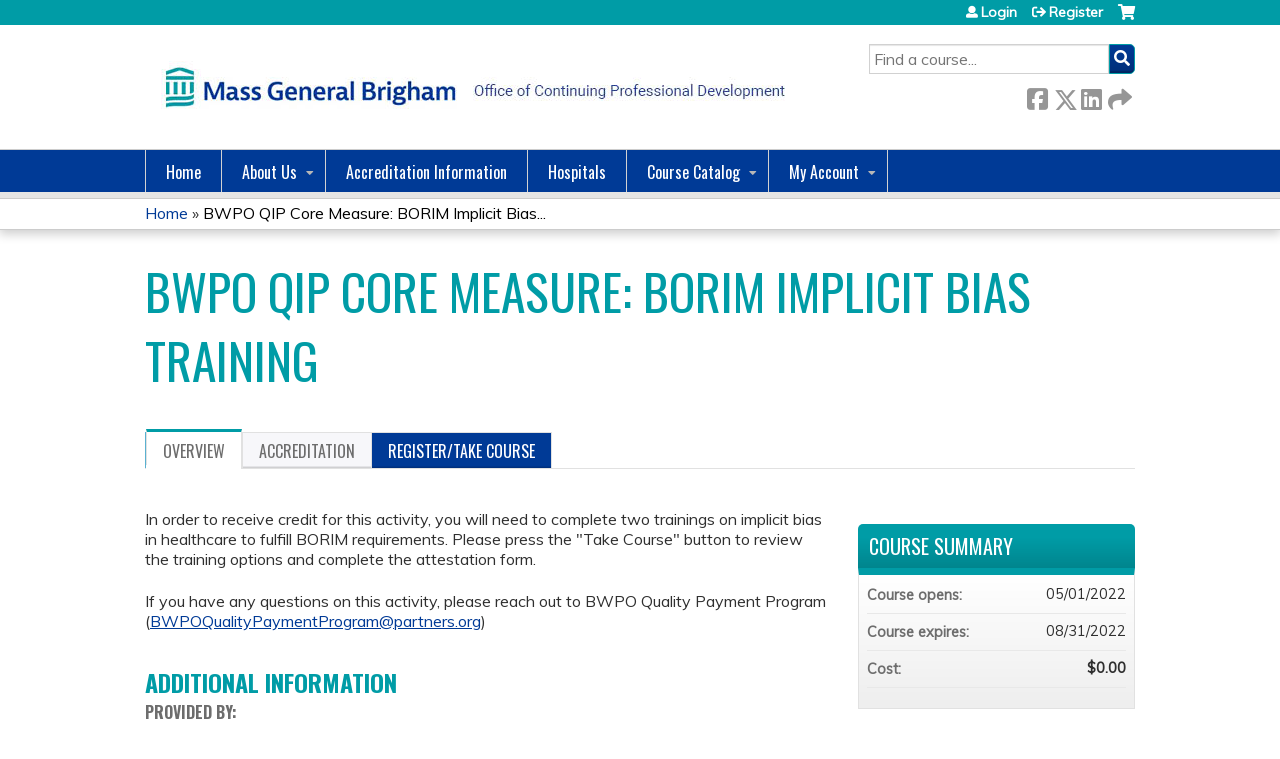

--- FILE ---
content_type: text/css
request_url: https://cpd.partners.org/sites/default/files/cpn/global.css?t8hg26
body_size: 480
content:
#navigation, #header {background-image:none;}
//.group-custom-series-contact legend {font-size:100%;color:#6d6d6d;}
// .group-price.field-group-div, .field.field-name-display-price {display:none!important;}
#field-custom-boards-values--2 span.form-required {display: none;}
#main-menu li a.active-trail {background-color:transparent;}
.form-item.form-type-select.form-item-profile-profile-field-custom-boards-und-0-field-custom-board-und .form-required {display: none;}
#main-menu li li a.active-trail {border-bottom:1px solid #eaeaea;}
.course-outline-list a:visited {color:#7e9399;}

.page-cart-checkout-complete #content-area .item-list li {font-size:140%;font-weight:bold;}

.page-admin-structure-entity-type-course-application .field-name-field-course-date {display:none;}

.form-type-managed-file {display:flex;flex-direction:column-reverse;margin-top:0;}
.form-type-managed-file .field-label {display:none;}
.group-ca-tabs .form-item-field-event-date-und-0-value-date .field-label:before {content:"Start ";font-size:90%;}
.group-ca-tabs .form-item-field-event-date-und-0-value2-date .field-label:before {content:"End ";font-size:90%;}

/* ECE-2049 */
#main-menu li a {text-transform: capitalize; font-size: 100%;}
.panel-pane .pane-title {text-transform: capitalize !important; font-size: 150%;}

#edit-profile-profile-field-custom-graduate-und-none {display:none;}
#edit-profile-profile-field-custom-graduate-und-none + .field-label {display:none !important;}